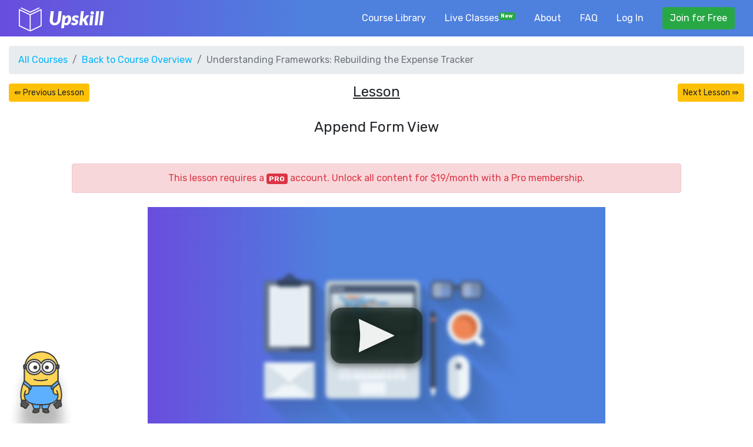

--- FILE ---
content_type: text/html; charset=utf-8
request_url: https://upskillcourses.com/courses/backbone-expense-tracker/7-append_form_view
body_size: 3725
content:
<!doctype html>
<html class="no-js">

<head>
  <meta charset="utf-8">
  <!-- Global site tag (gtag.js) - Google Analytics -->
  <script async src="https://www.googletagmanager.com/gtag/js?id=UA-81394007-1"></script>
  <script>
    window.dataLayer = window.dataLayer || [];
    function gtag() { dataLayer.push(arguments); }
    gtag('js', new Date());

    gtag('config', 'UA-81394007-1');
  </script>

  <title>Upskill </title>
  <meta name="description" content="">
  <meta name="viewport" content="width=device-width, initial-scale=1, shrink-to-fit=no">
  <!-- Place favicon.ico and apple-touch-icon.png in the root directory -->
  <!-- <link href="https://fonts.googleapis.com/css?family=Lato:900i|Rubik" rel="stylesheet"> -->
  <link rel="stylesheet" href="https://stackpath.bootstrapcdn.com/bootstrap/4.1.3/css/bootstrap.min.css" integrity="sha384-MCw98/SFnGE8fJT3GXwEOngsV7Zt27NXFoaoApmYm81iuXoPkFOJwJ8ERdknLPMO"
    crossorigin="anonymous">
  <link rel="stylesheet" href="/stylesheets/style.css"> 
  <script src="/javascripts/jquery.min.js"></script>
</head>

<body>
  <nav class="navbar navbar-expand-md navbar-dark blue-gradient-bg collapse-dark-bg">
    <div class="container-fluid">
      <a class="navbar-brand" href="/"><img src="//s3.us-east-2.amazonaws.com/upskill-school/upskill-logo-book-white.svg"
          class="navbar-logo" alt="">Upskill</a>
      <button class="navbar-toggler" type="button" data-toggle="collapse" data-target="#navbarSupportedContent"
        aria-controls="navbarSupportedContent" aria-expanded="false" aria-label="Toggle navigation">
        <span class="navbar-toggler-icon"></span>
      </button>

      <div class="collapse navbar-collapse" id="navbarSupportedContent">
        <ul class="navbar-nav ml-auto nav-pills">
          <li class="nav-item">
            <a class="nav-link " href="/courses">Course Library</a>
          </li>
          <li class="nav-item">
            <a class="nav-link " href="/live">Live Classes<sup style="color:#23c547"><span class="badge badge-success">New</span></sup></a>
          </li>
          

          
          
          <li class="nav-item">
            <a class="nav-link " href="/about">About</a>
          </li>
          <li class="nav-item">
            <a class="nav-link " href="/faq">FAQ</a>
          </li>
          <li class="nav-item">
            <a class="nav-link " href="/login">Log In</a>
          </li>
          <li class="nav-item "></li>
          <form class="form-inline">
            <a class="btn btn-success " role="button" href="/register">Join for
              Free</a>
          </form>
          </li>
         
          
        </ul>
      </div>
    </div>
  </nav>

  <div class="content-block mt-3 mb-3 pb-5">
    <div class="container-fluid flash-box" style="max-width: 900px;">
  
  
  
  
</div>
<!-- Warning: lesson-show class name is used in app.js -->
<div class="container-fluid lesson-show">
  <nav aria-label="breadcrumb">
    <ol class="breadcrumb">
      <li class="breadcrumb-item"><a href="/courses">All Courses</a></li>
      <li class="breadcrumb-item"><a href="/courses/backbone-expense-tracker">Back to Course Overview</a></li>
      <li class="breadcrumb-item active" aria-current="page">Understanding Frameworks: Rebuilding the Expense Tracker</li>
    </ol>
  </nav>

  



  <div class="row justify-content-between mb-4">
  <div class="col">
    <a href="/courses/backbone-expense-tracker/6-form_view_intro" class="btn btn-warning btn-sm "
        role="button">
      ⇚ Previous Lesson
    </a>
  </div>
  <div class="col">
    <h3 class="text-center mb-2 d-none d-sm-block lesson-heading"><u>Lesson</u></h3>
  </div>
  <div class="col">
    

    <a href="/courses/backbone-expense-tracker/8-move_form_to_js" class="btn btn-warning btn-sm float-right "
       role="button">
      Next Lesson ⇛
    </a>
    
  </div>

</div>
  <h3 class="text-center mb-4">Append Form View</h3>
  
  <script src="https://cdnjs.cloudflare.com/ajax/libs/popper.js/1.12.9/umd/popper.min.js"></script>
  
  <div class="row">
  <div class="col-sm-10 offset-sm-1 ">
    <div class="text-center alert alert-danger mt-4 mb-4">
      <a href="/register" class="text-danger">
        This lesson requires a <span class="badge badge-danger">PRO</span> account. Unlock all content for $19/month with a Pro membership.
      </a>
    </div>
    <div class='video-placeholder-box blue-gradient-bg mb-5 d-flex'> 
      <div class='video-placeholder-content d-flex '>
        <img src="//s3.us-east-2.amazonaws.com/upskill-school/coding.png" class="coding-img img-fluid align-self-center blur-3"
          style="max-width: 80%;position:relative;top:7%;"alt="">
        <img src="//s3.us-east-2.amazonaws.com/upskill-school/play-btn.png" id="play-btn" class="custom-drop-shadow img-fluid align-self-center" 
          style="max-width: 20%;position:absolute;left:40%;" alt="">
      </div>
    </div>
    <img src="//s3.us-east-2.amazonaws.com/upskill-school/minion.svg" id="pro-acct-required" class="img-fluid w-25 fixed-bottom custom-drop-shadow-lg" 
      style="max-width:140px;display:none;" alt=""
      title="Pro Membership Required" > 
  </div>
</div>
  

  

  <div class="mb-5">
    <div class="row">
<div class="col col-md-6 offset-md-3">

<button class="btn btn-warning btn-block dropdown-toggle " id="lesson-list-toggle" type="button" data-toggle="collapse" data-target="#lessonListCollapse" aria-expanded="false" aria-controls="collapseExample">
  Lesson List
</button>

<div class="mt-3 mb-5 p-3 bg-light border rounded shadow collapse" id="lessonListCollapse" >
  <div id="lesson-list-box" style="max-height: 300px;overflow-y:scroll;">
    <ul class="list-group lesson-list">
      
         
          <a class="list-group-item list-group-item-action "
            href="/courses/backbone-expense-tracker/1-demo">
            
              <span>&#9678;</span> <!-- Hasn't Started -->
            
            1. Demo
             
              <small class="badge badge-pill badge-success float-right">Preview</small> 
            
          </a>
        
      
         
          <a class="list-group-item list-group-item-action "
            href="/courses/backbone-expense-tracker/2-basic_setup">
            
              <span>&#9678;</span> <!-- Hasn't Started -->
            
            2. Basic Setup
            
          </a>
        
      
         
          <a class="list-group-item list-group-item-action "
            href="/courses/backbone-expense-tracker/3-backbone_setup">
            
              <span>&#9678;</span> <!-- Hasn't Started -->
            
            3. Backbone Setup
            
          </a>
        
      
         
          <a class="list-group-item list-group-item-action "
            href="/courses/backbone-expense-tracker/4-add_form">
            
              <span>&#9678;</span> <!-- Hasn't Started -->
            
            4. Add Form
            
          </a>
        
      
         
          <a class="list-group-item list-group-item-action "
            href="/courses/backbone-expense-tracker/5-add_app_and_view">
            
              <span>&#9678;</span> <!-- Hasn't Started -->
            
            5. Add App and View
            
          </a>
        
      
         
          <a class="list-group-item list-group-item-action "
            href="/courses/backbone-expense-tracker/6-form_view_intro">
            
              <span>&#9678;</span> <!-- Hasn't Started -->
            
            6. Form View Intro
            
          </a>
        
      
         
          <a class="list-group-item list-group-item-action active "
            href="/courses/backbone-expense-tracker/7-append_form_view">
            
              <span style="font-size: 0.8rem;padding-right:0.2rem;">&#9673;</span> <!-- Started -->
            
            7. Append Form View
            
          </a>
        
      
         
          <a class="list-group-item list-group-item-action "
            href="/courses/backbone-expense-tracker/8-move_form_to_js">
            
              <span>&#9678;</span> <!-- Hasn't Started -->
            
            8. Move Form to Js
            
          </a>
        
      
         
          <a class="list-group-item list-group-item-action "
            href="/courses/backbone-expense-tracker/9-form_submit_setup">
            
              <span>&#9678;</span> <!-- Hasn't Started -->
            
            9. Form Submit Setup
            
          </a>
        
      
         
          <a class="list-group-item list-group-item-action "
            href="/courses/backbone-expense-tracker/10-log_form_values">
            
              <span>&#9678;</span> <!-- Hasn't Started -->
            
            10. Log Form Values
            
          </a>
        
      
         
          <a class="list-group-item list-group-item-action "
            href="/courses/backbone-expense-tracker/11-expense_model">
            
              <span>&#9678;</span> <!-- Hasn't Started -->
            
            11. Expense Model
            
          </a>
        
      
         
          <a class="list-group-item list-group-item-action "
            href="/courses/backbone-expense-tracker/12-expenses_collection">
            
              <span>&#9678;</span> <!-- Hasn't Started -->
            
            12. Expenses Collection
            
          </a>
        
      
         
          <a class="list-group-item list-group-item-action "
            href="/courses/backbone-expense-tracker/13-expenses_view">
            
              <span>&#9678;</span> <!-- Hasn't Started -->
            
            13. Expenses View
            
          </a>
        
      
         
          <a class="list-group-item list-group-item-action "
            href="/courses/backbone-expense-tracker/14-expense-view">
            
              <span>&#9678;</span> <!-- Hasn't Started -->
            
            14. Expense
            
          </a>
        
      
         
          <a class="list-group-item list-group-item-action "
            href="/courses/backbone-expense-tracker/15-fix_expenses_view">
            
              <span>&#9678;</span> <!-- Hasn't Started -->
            
            15. Fix Expenses View
            
          </a>
        
      
         
          <a class="list-group-item list-group-item-action "
            href="/courses/backbone-expense-tracker/16-display_expense">
            
              <span>&#9678;</span> <!-- Hasn't Started -->
            
            16. Display Expense
            
          </a>
        
      
         
          <a class="list-group-item list-group-item-action "
            href="/courses/backbone-expense-tracker/17-expense_id">
            
              <span>&#9678;</span> <!-- Hasn't Started -->
            
            17. Expense Id
            
          </a>
        
      
         
          <a class="list-group-item list-group-item-action "
            href="/courses/backbone-expense-tracker/18-save_expense_to_localstorage">
            
              <span>&#9678;</span> <!-- Hasn't Started -->
            
            18. Save Expense to Localstorage
            
          </a>
        
      
         
          <a class="list-group-item list-group-item-action "
            href="/courses/backbone-expense-tracker/19-load_expenses_from_localstorage">
            
              <span>&#9678;</span> <!-- Hasn't Started -->
            
            19. Load Expenses From Localstorage
            
          </a>
        
      
         
          <a class="list-group-item list-group-item-action "
            href="/courses/backbone-expense-tracker/20-remove_expense_view">
            
              <span>&#9678;</span> <!-- Hasn't Started -->
            
            20. Remove Expense View
            
          </a>
        
      
         
          <a class="list-group-item list-group-item-action "
            href="/courses/backbone-expense-tracker/21-remove_expense_model">
            
              <span>&#9678;</span> <!-- Hasn't Started -->
            
            21. Remove Expense Model
            
          </a>
        
      
         
          <a class="list-group-item list-group-item-action "
            href="/courses/backbone-expense-tracker/22-edit_expense_form_setup">
            
              <span>&#9678;</span> <!-- Hasn't Started -->
            
            22. Edit Expense Form Setup
            
          </a>
        
      
         
          <a class="list-group-item list-group-item-action "
            href="/courses/backbone-expense-tracker/23-edit_expense_form_complete">
            
              <span>&#9678;</span> <!-- Hasn't Started -->
            
            23. Edit Expense Form Complete
            
          </a>
        
      
         
          <a class="list-group-item list-group-item-action "
            href="/courses/backbone-expense-tracker/24-basic_amount_validation">
            
              <span>&#9678;</span> <!-- Hasn't Started -->
            
            24. Basic Amount Validation
            
          </a>
        
      
         
          <a class="list-group-item list-group-item-action "
            href="/courses/backbone-expense-tracker/25-render_validation_errors">
            
              <span>&#9678;</span> <!-- Hasn't Started -->
            
            25. Render Validation Errors
            
          </a>
        
      
         
          <a class="list-group-item list-group-item-action "
            href="/courses/backbone-expense-tracker/26-validate_expense_edit">
            
              <span>&#9678;</span> <!-- Hasn't Started -->
            
            26. Validate Expense Edit
            
          </a>
        
      
         
          <a class="list-group-item list-group-item-action "
            href="/courses/backbone-expense-tracker/27-validate_expense_amount_complete">
            
              <span>&#9678;</span> <!-- Hasn't Started -->
            
            27. Validate Expense Amount Complete
            
          </a>
        
      
         
          <a class="list-group-item list-group-item-action "
            href="/courses/backbone-expense-tracker/28-validate_date_complete">
            
              <span>&#9678;</span> <!-- Hasn't Started -->
            
            28. Validate Date Complete
            
          </a>
        
      
         
          <a class="list-group-item list-group-item-action "
            href="/courses/backbone-expense-tracker/29-format_amount_setup">
            
              <span>&#9678;</span> <!-- Hasn't Started -->
            
            29. Format Amount Setup
            
          </a>
        
      
         
          <a class="list-group-item list-group-item-action "
            href="/courses/backbone-expense-tracker/30-format_amount_complete">
            
              <span>&#9678;</span> <!-- Hasn't Started -->
            
            30. Format Amount Complete
            
          </a>
        
      
         
          <a class="list-group-item list-group-item-action "
            href="/courses/backbone-expense-tracker/31-fix_broken_validation">
            
              <span>&#9678;</span> <!-- Hasn't Started -->
            
            31. Fix Broken Validation
            
          </a>
        
      
         
          <a class="list-group-item list-group-item-action "
            href="/courses/backbone-expense-tracker/32-format_dates">
            
              <span>&#9678;</span> <!-- Hasn't Started -->
            
            32. Format Dates
            
          </a>
        
      
         
          <a class="list-group-item list-group-item-action "
            href="/courses/backbone-expense-tracker/33-format_on_edit">
            
              <span>&#9678;</span> <!-- Hasn't Started -->
            
            33. Format on Edit
            
          </a>
        
      
         
          <a class="list-group-item list-group-item-action "
            href="/courses/backbone-expense-tracker/34-fix_firefox">
            
              <span>&#9678;</span> <!-- Hasn't Started -->
            
            34. Fix Firefox
            
          </a>
        
      
         
          <a class="list-group-item list-group-item-action "
            href="/courses/backbone-expense-tracker/35-sorting_setup">
            
              <span>&#9678;</span> <!-- Hasn't Started -->
            
            35. Sorting Setup
            
          </a>
        
      
         
          <a class="list-group-item list-group-item-action "
            href="/courses/backbone-expense-tracker/36-router_setup">
            
              <span>&#9678;</span> <!-- Hasn't Started -->
            
            36. Router Setup
            
          </a>
        
      
         
          <a class="list-group-item list-group-item-action "
            href="/courses/backbone-expense-tracker/37-router_params">
            
              <span>&#9678;</span> <!-- Hasn't Started -->
            
            37. Router Params
            
          </a>
        
      
         
          <a class="list-group-item list-group-item-action "
            href="/courses/backbone-expense-tracker/38-sort_collection_setup">
            
              <span>&#9678;</span> <!-- Hasn't Started -->
            
            38. Sort Collection Setup
            
          </a>
        
      
         
          <a class="list-group-item list-group-item-action "
            href="/courses/backbone-expense-tracker/39-expenses_sort_parameters">
            
              <span>&#9678;</span> <!-- Hasn't Started -->
            
            39. Expenses Sort Parameters
            
          </a>
        
      
         
          <a class="list-group-item list-group-item-action "
            href="/courses/backbone-expense-tracker/40-comparator">
            
              <span>&#9678;</span> <!-- Hasn't Started -->
            
            40. Comparator
            
          </a>
        
      
         
          <a class="list-group-item list-group-item-action "
            href="/courses/backbone-expense-tracker/41-expenses_view_sort_links">
            
              <span>&#9678;</span> <!-- Hasn't Started -->
            
            41. Expenses View Sort Links
            
          </a>
        
      
         
          <a class="list-group-item list-group-item-action "
            href="/courses/backbone-expense-tracker/42-expenses_view_sort_direction">
            
              <span>&#9678;</span> <!-- Hasn't Started -->
            
            42. Expenses View Sort Direction
            
          </a>
        
      
         
          <a class="list-group-item list-group-item-action "
            href="/courses/backbone-expense-tracker/43-expense_sorting_complete">
            
              <span>&#9678;</span> <!-- Hasn't Started -->
            
            43. Expense Sorting Complete
            
          </a>
        
      
         
          <a class="list-group-item list-group-item-action "
            href="/courses/backbone-expense-tracker/44-form_reset_and_closing">
            
              <span>&#9678;</span> <!-- Hasn't Started -->
            
            44. Form Reset and Closing
            
          </a>
        
      
    </ul>
  </div>
  <p class="bg-light pt-3 pl-3 pr-3 pb-0 m-0">
    <span>&#9678;</span> = Not Started <br>
    <span style="font-size: 0.8rem;">&#9673;</span> = Started<br>
    <span >&#10003;</span> = Completed
  </p> 
</div>
</div>
</div>
  </div>

  
</div>

  <!-- <hr> -->
  <div class="footer-wrap mt-5">
    <div class="footer mt-5">
      <div class="container text-center">
        © Upskill
        <a href="/terms">Terms of Use</a> | <a href="/privacy">Privacy Policy</a> | <a href="/about">About</a> | <a href="/faq">FAQ</a> | 
        <a href="/cdn-cgi/l/email-protection#1970777f76596c696a727075757a766c6b6a7c6a377a7674">Contact Us</a>
      </div>
    </div>
  </div>


  
  <!-- Bootstrap Scripts -->
  <script data-cfasync="false" src="/cdn-cgi/scripts/5c5dd728/cloudflare-static/email-decode.min.js"></script><script src="https://cdnjs.cloudflare.com/ajax/libs/popper.js/1.14.3/umd/popper.min.js" integrity="sha384-ZMP7rVo3mIykV+2+9J3UJ46jBk0WLaUAdn689aCwoqbBJiSnjAK/l8WvCWPIPm49"
    crossorigin="anonymous"></script>
  <script src="https://stackpath.bootstrapcdn.com/bootstrap/4.1.3/js/bootstrap.min.js" integrity="sha384-ChfqqxuZUCnJSK3+MXmPNIyE6ZbWh2IMqE241rYiqJxyMiZ6OW/JmZQ5stwEULTy"
    crossorigin="anonymous"></script>
  <!-- End Bootstrap Scripts -->
  <script src="/javascripts/app.js"></script>
<script defer src="https://static.cloudflareinsights.com/beacon.min.js/vcd15cbe7772f49c399c6a5babf22c1241717689176015" integrity="sha512-ZpsOmlRQV6y907TI0dKBHq9Md29nnaEIPlkf84rnaERnq6zvWvPUqr2ft8M1aS28oN72PdrCzSjY4U6VaAw1EQ==" data-cf-beacon='{"version":"2024.11.0","token":"5be9d2b2c4ea495fbc3439520de14e63","r":1,"server_timing":{"name":{"cfCacheStatus":true,"cfEdge":true,"cfExtPri":true,"cfL4":true,"cfOrigin":true,"cfSpeedBrain":true},"location_startswith":null}}' crossorigin="anonymous"></script>
</body>

</html>

--- FILE ---
content_type: application/javascript; charset=UTF-8
request_url: https://upskillcourses.com/javascripts/app.js
body_size: 2665
content:
jQuery(function($) {
  // $('#maindiv').width($('#div1').width());
  if ($(".course-show-lesson-list")[0]){
    $(document).ready(function(){
      // $(".multi-collapse").collapse();
      console.log("Hello from Upskill. Keep up the learning! Your growth depends on it :)")
      $(".collapse-all-btn").on("click", ()=>{
        $(".multi-collapse").collapse("hide");
      })

      

      $(".expand-all-btn").on("click", ()=>{
        $(".multi-collapse").collapse("show");
      })

      $('.collapse').on('hide.bs.collapse', function () {
        
        // console.log( $(this).prev().find(".collapse-arrow") )
        
        $(this).prev().find(".collapse-arrow img")
          .css({
            'transform': 'rotate(-90deg)',
            'transition': '0.3s'
          });
      });

      $('.collapse').on('show.bs.collapse', function () {
        
        // console.log( $(this).prev().find(".collapse-arrow") )
        $(this).prev().find(".collapse-arrow img")
          .css({
            'transform': 'rotate(0deg)',
            'transition': '0.3s'
          });
      })

      // $(".collapse-arrow").on("click", function(){
      //   console.log($(this).data("toggle"))
      //   var sel = '.' + $(this).data("toggle")
      //   $(sel).collapse('hide')
      // })

      // $(".multi-collapse").on('hidden.bs.collapse', function () {
      //   $(".collapse-all-btn").prop('disabled', true)
      //   $(".expand-all-btn").prop('disabled', false)
      // })

      // $(".multi-collapse").on('shown.bs.collapse', function () {
      //   $(".collapse-all-btn").prop('disabled', false)
      //   $(".expand-all-btn").prop('disabled', true)
      // })

    });
  }

  if( $(".lesson-show")[0] ) {
    $("#lesson-list-toggle").on('click', function(e) {
      setTimeout(function(){ 
        let container = $('#lesson-list-box');
        let activeElement = $('.lesson-list .list-group-item.active');
        container.animate({
            scrollTop: activeElement.offset().top - container.offset().top + container.scrollTop()
        },500);
        // activeElement.scrollIntoView();
        // scrollElmVert(activeElement, -10);
        // function scrollElmVert(el,num) { // to scroll up use a negative number
        //   var re=/html$/i;
        //   while(!re.test(el.tagName) && (1 > el.scrollTop)) el=el.parentNode;
        //   if(0 < el.scrollTop) el.scrollTop += num;
        // }

      }, 100);
      
    })
    
    
  }

  $('#pro-acct-required').popover({
    placement: "top",
    html: true,
    template:'<div class="popover custom-drop-shadow-lg" role="tooltip"><div class="arrow"></div><h3 class="popover-header"></h3><div class="popover-body"></div></div>',
    content: "<a href='/register'>Sign up for a <span class='badge badge-danger'>PRO</span> account to access this content!</a> &#x1F601;"
  })
  setTimeout(()=>{
    $('#pro-acct-required').fadeIn('slow');
    setTimeout(()=>{
      $('#pro-acct-required').popover('show')
    }, 500)
    
  }, 2000)

  $('#login-required').popover({
    placement: "top",
    template:'<div class="popover custom-drop-shadow-lg" role="tooltip"><div class="arrow"></div><h3 class="popover-header"></h3><div class="popover-body"></div></div>',
    html: true,
    content: "<a href='/login'>Log in</a> or <a href='/register'>grab a <span class='badge badge-success'>FREE</span> account</a> to access this content! &#x1F601;"
  })
  setTimeout(()=>{
    $('#login-required').fadeIn('slow');
    setTimeout(()=>{
      $('#login-required').popover('show')
    }, 500)
    
  }, 2000)

  // Enable tooltip (used on Lesson Show page 'mark completed btn')
  $(function () {
    $('[data-toggle="tooltip"]').tooltip()
  })

  $(function () {
    $('[data-toggle="popover"]').popover()
  })

  // $('#r2d2-free').popover({
  //   placement: "top",
  //   html: true,
  //   content: "<a href='/register'>Sign up for a <span class='badge badge-danger'>PRO</span> account to access this content!</a> &#x1F601;"
  // })
  // setTimeout(()=>{
  //   $('#r2d2-free').fadeIn('slow');
  //   setTimeout(()=>{
  //     $('#r2d2-free').popover('show')
  //   }, 500)
    
  // }, 2000)
  

  $('#exampleModal').on('hidden.bs.modal', function (e) {
    $('.youtube-video')[0].contentWindow.postMessage('{"event":"command","func":"' + 'stopVideo' + '","args":""}', '*');
  })
  $('#exampleModal2').on('hidden.bs.modal', function (e) {
    $('.youtube-video')[1].contentWindow.postMessage('{"event":"command","func":"' + 'stopVideo' + '","args":""}', '*');
  })
  
jQuery.fn.harlemShake = function(intShakes, intDistance, intDuration) {
  
  intShakes = intShakes || 3;
  intDistance = intDistance || 2;
  intDuration = intDuration || 500;

  this.each(function() {
      // $(this).css("position","relative"); 
      var position = $(this).position();
      
      for (var x=1; x<=intShakes; x++) {
      $(this).animate({left:position.left + (intDistance*-1)}, (((intDuration/intShakes)/4)))
  .animate({left:position.left + intDistance}, ((intDuration/intShakes)/2))
  .animate({left: position.left }, (((intDuration/intShakes)/4)));
  }
  
});

return this;
};


  $('#play-btn').click(function(){
    $(this).harlemShake()
    setTimeout(function(){
      
      $('#play-btn').css({left: '40%'})
    }, 3000)
  })
  
 
  if( $(".dashboard-billing")[0] ) {
  //   var cardWrapper = $('#cardWrapper');
  //   var cardForm = $('#cardForm')// document.getElementById('cardForm'); 
  //   // formError = $('#cardFormError'),
  //   var cardFormBtn = $('#cardFormBtn')//document.getElementById('cardFormBtn'); 


  //   if(cardWrapper.length > 0){
  //     $("input[name=plan]:radio").change(function (e) {
  //       if(this.value == 'free'){
  //         cardWrapper.hide();
  //       } else {
  //         cardWrapper.show();
  //       }
  //     });
  //     if($("input:radio[name=plan]:checked").val() == 'free'){
  //       cardWrapper.hide();
  //     }
  //   }

  //   $('.plan-selector label').click(()=>{
  //     $('.alert').fadeOut();
  //   })

  //   // cardForm.submit(function(e) {
  //   //   e.preventDefault();

  //   //   var cardNum,
  //   //   cardMonth,
  //   //   cardYear,
  //   //   cardCVC;

  //   //   if(cardForm.find("input:radio[name=plan]:checked").val() != 'free'){
  //   //     cardFormBtn.prop('disabled', true);

  //   //     cardNum = $('#card-num').val();
  //   //     cardMonth = $('#card-month').val();
  //   //     cardYear = $('#card-year').val();
  //   //     cardCVC = $('#card-cvc').val();

  //   //     Stripe.card.createToken({
  //   //       number: cardNum,
  //   //       exp_month: cardMonth,
  //   //       exp_year: cardYear,
  //   //       cvc: cardCVC
  //   //     }, function(status, response) {
  //   //       if (response.error) {
  //   //         formError.find('p').text(response.error.message);
  //   //         formError.removeClass('hidden');
  //   //         cardForm.find('button').prop('disabled', false);
  //   //       } else {
  //   //         var token = response.id;
  //   //         cardForm.append($('<input type="hidden" name="stripeToken" />').val(token));
  //   //         cardForm.get(0).submit();
  //   //       }

  //   //     });

  //   //     return false;
  //   //   }
  //   // });











  //   // Create a Stripe client.
  //   // This is now done in the /billing view template
  //   var stripe = Stripe('pk_live_ISrrx8vQmrKxXyTWvj3KuWIo');

  //   // Create an instance of Elements.
  //   var elements = stripe.elements();

  //   // Custom styling can be passed to options when creating an Element.
  //   var style = {
  //     base: {
  //       color: '#32325d',
  //       lineHeight: '18px',
  //       fontSmoothing: 'antialiased',
  //       fontSize: '16px',
  //       '::placeholder': {
  //         color: '#aab7c4'
  //       }
  //     },
  //     invalid: {
  //       color: '#fa755a',
  //       iconColor: '#fa755a'
  //     }
  //   };

  //   // Create an instance of the card Element.
  //   var card = elements.create('card', {style: style});

  //   // Add an instance of the card Element into the `card-element` <div>.
  //   card.mount('#card-element');

  //   // Handle real-time validation errors from the card Element.
  //   card.addEventListener('change', function(event) {
  //     var displayError = document.getElementById('card-errors');
  //     if (event.error) {
  //       displayError.textContent = event.error.message;
  //     } else {
  //       displayError.textContent = '';
  //     }
  //   });

  //   // Handle form submission.
  //   var form = document.getElementById('cardForm');
  //   form.addEventListener('submit', function(event) {
  //     event.preventDefault();

  //     // If user choose free plan, then don't do card validation
  //     if(cardForm.find("input:radio[name=plan]:checked").val() == 'free') {
  //       return form.submit();
  //     }
      
  //     stripe.createToken(card).then(function(result) {
  //       if (result.error) {
  //         // Inform the user if there was an error.
  //         var errorElement = document.getElementById('card-errors');
  //         errorElement.textContent = result.error.message;
  //       } else {
  //         // Send the token to your server.
  //         stripeTokenHandler(result.token);
  //       }
  //     });
  //   });

  //   function stripeTokenHandler(token) {
  //     if (cardForm.find("input:radio[name=plan]:checked").val() != 'free') {
  //       cardFormBtn.prop('disabled', true);
  //       // cardForm.append($('<input type="hidden" name="stripeToken" />').val(token.id));
  //       // cardForm.get(0).submit();
  //       // var form = document.getElementById('payment-form');
  //       var hiddenInput = document.createElement('input');
  //       hiddenInput.setAttribute('type', 'hidden');
  //       hiddenInput.setAttribute('name', 'stripeToken');
  //       hiddenInput.setAttribute('value', token.id);
  //       form.appendChild(hiddenInput);

  //       // Submit the form
  //       form.submit();
  //     }
  //   } 


  //   // Coupon code applier
  //   $('#coupon-apply-btn').click(function(e) {
  //     if ($(this).hasClass('disabled'))
  //       return false;
      
  //     var planPrice = $('.plan-price');
  //     var couponInput = $('#coupon-code');
  //     var applyBtn = $('#coupon-apply-btn');
  //     var couponData =  { couponName: couponInput.val() };

  //     if (!couponInput.val())
  //       return false;

  //     e.preventDefault();
  //     $.ajax({
  //       type: 'POST',
  //       dataType : "json",
  //       contentType: "application/json",
  //       url: location.origin + '/user/coupon',
  //       data: JSON.stringify(couponData)
        
  //     }).done(function(result){
  //       if (result.valid == true) {
  //         var discount = result.percent_off || result.amount_off;
  //         if(result.percent_off) {
  //           var percent = true;
  //           var newMonthlyPrice = (result.percent_off / 100) * planPrice[1].innerHTML;
  //           var newAnnualPrice = (result.percent_off / 100) * planPrice[2].innerHTML;
  //         }
  //         if(result.amount_off) {
  //           var amount = true;
  //           var newMonthlyPrice = planPrice[1].innerHTML - result.amount_off * .01;
  //           var newAnnualPrice = planPrice[2].innerHTML - result.amount_off * .01;
  //         }
          
  //         planPrice[1].innerHTML = parseFloat(newMonthlyPrice).toFixed(2);
  //         planPrice[2].innerHTML = parseFloat(newAnnualPrice).toFixed(2);
  //         planPrice[1].style.color = "green";
  //         planPrice[2].style.color = "green";
  //         couponInput.prop("disabled", true);
  //         applyBtn.text("Discount Applied!");
  //         applyBtn.prop("disabled", true);
  //         applyBtn.addClass("disabled");
  //         applyBtn.css("cursor", "not-allowed");
  //         cardForm.append($('<input type="hidden" name="coupon" />').val(result.id));

  //         if (percent) {
  //           $('#plan-selector-box').append('<p class="text-success">You get ' + 
  //           result.percent_off + '% off' + ' forever (or until you change/cancel your membership)!'+ '</p>')
  //         }
          
  //       }
  //     })
  //   })


  }


  
});

--- FILE ---
content_type: image/svg+xml
request_url: https://s3.us-east-2.amazonaws.com/upskill-school/minion.svg
body_size: 10894
content:
<?xml version="1.0" ?><svg style="enable-background:new 0 0 48 48;" version="1.1" viewBox="0 0 48 48" xml:space="preserve" xmlns="http://www.w3.org/2000/svg" xmlns:xlink="http://www.w3.org/1999/xlink"><g id="Icons"><g><path d="M12.58785,34.4637c0,0,0.08958,0.61333-0.1421,1.54732s-0.47581,1.96204,0.27833,2.11542    c0.75414,0.15337,0.87265,0.06557,0.87265,0.06557s0.10203,0.96507,0.82975,1.04363    c0.72773,0.07856,1.2615-0.25046,1.54574-1.51859c0,0,1.05898-0.32422,0.62459-0.96751s-2.04171-0.98233-1.81417-2.28585H12.58785    z" style="fill:#464747;"/><path d="M35.44394,34.4637c0,0-0.08958,0.61333,0.1421,1.54732s0.47581,1.96204-0.27833,2.11542    c-0.75414,0.15337-0.87265,0.06557-0.87265,0.06557s-0.10203,0.96507-0.82975,1.04363    c-0.72772,0.07856-1.2615-0.25046-1.54574-1.51859c0,0-1.05898-0.32422-0.62459-0.96751s2.04171-0.98233,1.81417-2.28585H35.44394    z" style="fill:#464747;"/><path d="M25.02003,39.44316c-0.01329,0.05077,0,1.70081,0,1.70081l0.35875,0.06346    c0,0,0.73079,0.6854,1.93992,0.5204s1.10283-0.25385,1.10283-0.25385s0.06644-1.07887-0.47834-1.33272    c-0.54477-0.25385-0.59792-0.38078-0.57135-0.69809" style="fill:#464747;"/><path d="M22.63322,39.44316c0.01329,0.05077,0,1.70081,0,1.70081l-0.35875,0.06346    c0,0-0.73079,0.6854-1.93992,0.5204c-1.20913-0.165-1.10283-0.25385-1.10283-0.25385s-0.06643-1.07887,0.47834-1.33272    c0.54477-0.25385,0.59792-0.38078,0.57135-0.69809" style="fill:#464747;"/><path d="M29.10712,36.61335c0,0-1.1182,2.25613-1.1182,2.81833h-2.53066    c0,0-1.1182,0.16866-0.94164-0.78707c0.17656-0.95573-0.41258-1.55259-0.41258-1.55259" style="fill:#50ABFE;"/><path d="M18.62739,36.61335c0,0,1.1182,2.25613,1.1182,2.81833h2.53066c0,0,1.1182,0.16866,0.94164-0.78707    c-0.17656-0.95573,0.41258-1.55259,0.41258-1.55259" style="fill:#50ABFE;"/><path d="M13.59673,24.67227c0,0-2.38288,4.61693-1.06749,9.79143l2.25462-0.03709l0.15854-0.42292    c0,0-0.83315-1.15406-0.65415-2.95512c0,0,1.81295,0.67427,2.32744-0.72654s0.32538-2.73755,0.32538-2.73755L13.59673,24.67227z" style="fill:#FFD24A;"/><path d="M34.25131,24.67227c0,0,2.38287,4.61693,1.06749,9.79143l-2.25462-0.03709l-0.15854-0.42292    c0,0,0.83315-1.15406,0.65415-2.95512c0,0-1.81294,0.67427-2.32744-0.72654s-0.32537-2.73755-0.32537-2.73755L34.25131,24.67227z" style="fill:#FFD24A;"/><path d="M14.22223,23.14475l3.9377,2.9944h11.82733l3.79427-3.23596l0.62175,1.76908l-3.41971,3.02495    v1.89532c0,0,0.38783,1.53705,1.61421,1.45604h1.217c0,0,1.25434,6.36678-9.98748,5.92083c0,0-7.14627,0.50459-9.24498-3.54626    c0,0-0.45651-0.95512-0.33918-2.51673c0,0,2.19861,0.61002,2.6693-1.23191l0.02943-2.14799l-3.34514-2.85424L14.22223,23.14475z" style="fill:#50ABFE;"/><path d="M14.22223,22.86481l3.79051,3.27434h11.78009l4.02195-3.11065V16.0428    c0-5.41033-4.38594-9.79626-9.79626-9.79626h-0.00002c-5.41033,0-9.79626,4.38594-9.79626,9.79626V22.86481z" style="fill:#FFD24A;"/><path d="M32.57988,15.86004c0.17366,0.04608,0.35696,0.07373,0.43414,0.07373h1.03229    c0.19295,0,0.35696-0.15667,0.35696-0.34099v-1.34552c0-0.18432-0.16401-0.34099-0.35696-0.34099h-1.03229    c-0.08683,0-0.29908,0.03686-0.50167,0.09216" style="fill:#464747;"/><path d="M15.39754,14.00765c-0.06753-0.06451-0.15436-0.10137-0.25084-0.10137h-0.65604h-0.36661    c-0.2026,0-0.35696,0.15667-0.35696,0.34099v1.34552c0,0.18432,0.15436,0.34099,0.35696,0.34099h0.17366h0.84899    c0.06753,0,0.13507-0.01843,0.1833-0.05529" style="fill:#464747;"/><ellipse cx="28.00719" cy="15.08467" rx="3.39651" ry="3.29601" style="fill:#FFFFFF;"/><ellipse cx="19.90118" cy="15.08467" rx="3.39651" ry="3.29601" style="fill:#FFFFFF;"/><path d="M28.0078,10.64592c-1.73999,0-3.25,0.90997-4.04999,2.25995    c-0.80005-1.34998-2.32001-2.25995-4.05005-2.25995c-2.56995,0-4.64996,1.98999-4.64996,4.43994    c0,2.45001,2.08002,4.44,4.64996,4.44c1.73004,0,3.25-0.90997,4.05005-2.25995c0.79999,1.34998,2.31,2.25995,4.04999,2.25995    c2.57001,0,4.64997-1.98999,4.64997-4.44C32.65776,12.63591,30.5778,10.64592,28.0078,10.64592z M19.89781,18.26591    c-1.83002,0-3.32001-1.43005-3.32001-3.18005c0-1.75995,1.48999-3.17999,3.32001-3.17999    c1.83997,0,3.32996,1.42004,3.32996,3.17999C23.22777,16.83586,21.73778,18.26591,19.89781,18.26591z M28.0078,18.26591    c-1.84003,0-3.33002-1.43005-3.33002-3.18005c0-1.75995,1.48999-3.17999,3.33002-3.17999    c1.83997,0,3.33002,1.42004,3.33002,3.17999C31.33781,16.83586,29.84776,18.26591,28.0078,18.26591z" style="fill:#D5D5D5;"/><polyline points="    33.81477,23.0285 34.40327,24.67227 30.18514,28.19291 29.65229,26.41138 33.81477,23.0285 33.81477,15.93377   " style="fill:none;stroke:#30302F;stroke-width:0.7;stroke-linecap:round;stroke-linejoin:round;stroke-miterlimit:10;"/><polyline points="    14.18523,15.93377 14.18523,23.0285 18.34771,26.41138 17.81486,28.19291 13.59673,24.67227 14.18523,23.0285   " style="fill:none;stroke:#30302F;stroke-width:0.7;stroke-linecap:round;stroke-linejoin:round;stroke-miterlimit:10;"/><path d="    M14.49066,13.90628c0.00164-0.00848,0.00329-0.01699,0.00496-0.02552c0.53303-2.73588,2.23487-5.16966,4.7121-6.44734    c4.52926-2.33606,10.6102-1.24601,13.35286,3.46849c0.71392,1.22571,1.03229,2.26711,1.16736,3.00438" style="fill:none;stroke:#30302F;stroke-width:0.7;stroke-linecap:round;stroke-linejoin:round;stroke-miterlimit:10;"/><ellipse cx="28.00719" cy="15.08467" rx="3.32608" ry="3.17725" style="fill:none;stroke:#30302F;stroke-width:0.7;stroke-linecap:round;stroke-linejoin:round;stroke-miterlimit:10;"/><path d="    M23.95494,17.27007c0.80075,1.34552,2.31542,2.25789,4.05198,2.25789c2.56626,0,4.65014-1.99063,4.65014-4.44206    s-2.08388-4.44206-4.65014-4.44206c-1.73656,0-3.25124,0.91237-4.05198,2.25789" style="fill:none;stroke:#30302F;stroke-width:0.7;stroke-linecap:round;stroke-linejoin:round;stroke-miterlimit:10;"/><ellipse cx="19.90118" cy="15.08467" rx="3.32608" ry="3.17725" style="fill:none;stroke:#30302F;stroke-width:0.7;stroke-linecap:round;stroke-linejoin:round;stroke-miterlimit:10;"/><path d="    M23.95494,17.27007c-0.80075,1.34552-2.31542,2.25789-4.05198,2.25789c-2.56626,0-4.65014-1.99063-4.65014-4.44206    s2.08388-4.44206,4.65014-4.44206c1.73656,0,3.25124,0.91237,4.05198,2.25789" style="fill:none;stroke:#30302F;stroke-width:0.7;stroke-linecap:round;stroke-linejoin:round;stroke-miterlimit:10;"/><ellipse cx="27.32311" cy="15.35068" rx="1.13642" ry="1.08557" style="fill:#30302F;"/><ellipse cx="20.57855" cy="15.35068" rx="1.13642" ry="1.08557" style="fill:#30302F;"/><path d="    M32.57988,15.86004c0.17366,0.04608,0.35696,0.07373,0.43414,0.07373h1.03229c0.19295,0,0.35696-0.15667,0.35696-0.34099v-1.34552    c0-0.18432-0.16401-0.34099-0.35696-0.34099h-1.03229c-0.08683,0-0.29908,0.03686-0.50167,0.09216" style="fill:none;stroke:#30302F;stroke-width:0.7;stroke-linecap:round;stroke-linejoin:round;stroke-miterlimit:10;"/><path d="    M15.39754,14.00765c-0.06753-0.06451-0.15436-0.10137-0.25084-0.10137h-0.65604h-0.36661    c-0.2026,0-0.35696,0.15667-0.35696,0.34099v1.34552c0,0.18432,0.15436,0.34099,0.35696,0.34099h0.17366h0.84899    c0.06753,0,0.13507-0.01843,0.1833-0.05529" style="fill:none;stroke:#30302F;stroke-width:0.7;stroke-linecap:round;stroke-linejoin:round;stroke-miterlimit:10;"/><path d="    M27.58476,22.38979c0,0-3.92289,1.4371-7.68359,0" style="fill:none;stroke:#30302F;stroke-width:0.7;stroke-linecap:round;stroke-linejoin:round;stroke-miterlimit:10;"/><line style="fill:none;stroke:#30302F;stroke-width:0.7;stroke-linecap:round;stroke-linejoin:round;stroke-miterlimit:10;" x1="30.08534" x2="17.91466" y1="26.05944" y2="26.05944"/><path d="    M33.70778,31.04858c0,0,1.58717,6.04451-9.96481,6.04451" style="fill:none;stroke:#30302F;stroke-width:0.7;stroke-linecap:round;stroke-linejoin:round;stroke-miterlimit:10;"/><path d="    M14.28825,31.04856c0,0-1.42554,6.11803,9.96478,6.04453" style="fill:none;stroke:#30302F;stroke-width:0.7;stroke-linecap:round;stroke-linejoin:round;stroke-miterlimit:10;"/><path d="    M35.47076,34.4637l-2.25462-0.03709c0.03538,1.0642,0.03835,1.16587-1.3378,1.94053    c-1.37614,0.77465,0.14944,1.34992,0.14944,1.34992c0.89182,2.99516,2.37549,0.47496,2.37549,0.47496    c2.08326,0.25013,1.27714-1.75093,1.10257-2.33457c-0.17457-0.58364,0-1.66755,0-1.66755    c1.17832-4.58576-1.10257-9.51762-1.10257-9.51762" style="fill:none;stroke:#30302F;stroke-width:0.7;stroke-linecap:round;stroke-linejoin:round;stroke-miterlimit:10;"/><path d="    M12.52924,34.4637l2.25462-0.03709c-0.03538,1.0642-0.03835,1.16587,1.3378,1.94053    c1.37614,0.77465-0.14944,1.34992-0.14944,1.34992c-0.89182,2.99516-2.37549,0.47496-2.37549,0.47496    c-2.08326,0.25013-1.27714-1.75093-1.10257-2.33457c0.17457-0.58364,0-1.66755,0-1.66755    c-1.17832-4.58576,1.10257-9.51762,1.10257-9.51762" style="fill:none;stroke:#30302F;stroke-width:0.7;stroke-linecap:round;stroke-linejoin:round;stroke-miterlimit:10;"/><path d="    M29.10712,36.61335c0,0-1.1182,2.25613-1.1182,2.81833h-2.53066c0,0-1.1182,0.16866-0.94164-0.78707    c0.17656-0.95573-0.41258-1.55259-0.41258-1.55259" style="fill:none;stroke:#30302F;stroke-width:0.7;stroke-linecap:round;stroke-linejoin:round;stroke-miterlimit:10;"/><path d="    M18.62739,36.61335c0,0,1.1182,2.25613,1.1182,2.81833h2.53066c0,0,1.1182,0.16866,0.94164-0.78707    c-0.17656-0.95573,0.41258-1.55259,0.41258-1.55259" style="fill:none;stroke:#30302F;stroke-width:0.7;stroke-linecap:round;stroke-linejoin:round;stroke-miterlimit:10;"/><path d="    M25.02003,39.44316c-0.01329,0.05077,0,1.70081,0,1.70081l0.35875,0.06346c0,0,0.73079,0.6854,1.93992,0.5204    s1.10283-0.25385,1.10283-0.25385s0.06644-1.07887-0.47834-1.33272c-0.54477-0.25385-0.59792-0.38078-0.57135-0.69809" style="fill:none;stroke:#30302F;stroke-width:0.7;stroke-linecap:round;stroke-linejoin:round;stroke-miterlimit:10;"/><path d="    M22.63322,39.44316c0.01329,0.05077,0,1.70081,0,1.70081l-0.35875,0.06346c0,0-0.73079,0.6854-1.93992,0.5204    c-1.20913-0.165-1.10283-0.25385-1.10283-0.25385s-0.06643-1.07887,0.47834-1.33272    c0.54477-0.25385,0.59792-0.38078,0.57135-0.69809" style="fill:none;stroke:#30302F;stroke-width:0.7;stroke-linecap:round;stroke-linejoin:round;stroke-miterlimit:10;"/><ellipse cx="30.78431" cy="26.59231" rx="0.35276" ry="0.33698" style="fill:#30302F;"/><ellipse cx="17.2652" cy="26.63695" rx="0.35276" ry="0.33698" style="fill:#30302F;"/><path d="    M30.98356,27.52651V29.355c0,1.04399,0.89718,1.86219,1.93675,1.76625l0.78747-0.07267c0,0-0.19149-1.51097-0.72017-2.17183" style="fill:none;stroke:#30302F;stroke-width:0.7;stroke-linecap:round;stroke-linejoin:round;stroke-miterlimit:10;"/><path d="    M14.28823,31.04858c0,0,0.12549-1.51097,0.65417-2.17183" style="fill:none;stroke:#30302F;stroke-width:0.7;stroke-linecap:round;stroke-linejoin:round;stroke-miterlimit:10;"/><path d="    M16.94187,27.52651V29.355c0,1.04399-0.89718,1.86219-1.93675,1.76625l-0.71689-0.07267" style="fill:none;stroke:#30302F;stroke-width:0.7;stroke-linecap:round;stroke-linejoin:round;stroke-miterlimit:10;"/></g></g></svg>